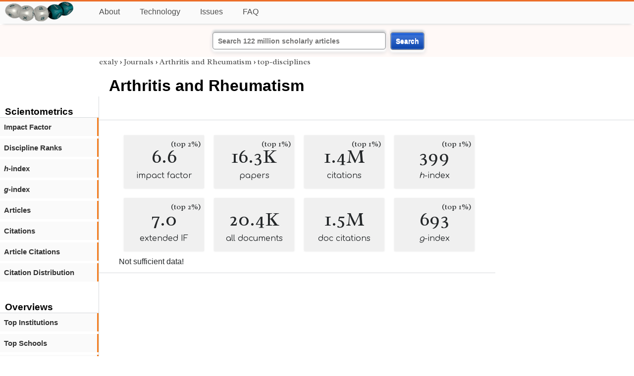

--- FILE ---
content_type: text/html; charset=utf-8
request_url: https://exaly.com/journal/13268/arthritis-and-rheumatism/discipline-ranks
body_size: 2206
content:
<!DOCTYPE HTML><html lang="en"><head><meta charset="UTF-8"><title>Arthritis and Rheumatism - top-disciplines | exaly.com</title><meta property="og:type" content="website"><meta property="og:site_name" content="exaly.com"><meta property="og:title" content="Arthritis and Rheumatism - top-disciplines"><meta name="twitter:title" content="Arthritis and Rheumatism - top-disciplines"><meta name="description" content="This is the scientometric profile of Arthritis and Rheumatism built by the analysis of articles and citations."><meta property="og:description" content="This is the scientometric profile of Arthritis and Rheumatism built by the analysis of articles and citations."><meta name="twitter:description" content="This is the scientometric profile of Arthritis and Rheumatism built by the analysis of articles and citations."><link rel="canonical" href="https://exaly.com/journal/13268/arthritis-and-rheumatism/top-disciplines"><meta property="og:url" content="https://exaly.com/journal/13268/arthritis-and-rheumatism/top-disciplines"><link rel="stylesheet" href="/assets/style.css"><link rel="apple-touch-icon" href="/assets/media/logo/logo.png"><link rel="shortcut icon" href="/favicon.ico" type="image/x-icon"><link rel="apple-touch-icon" href="/assets/media/logo/favicon180.png"><meta name="author" content="exaly.com"><meta name="viewport" content="width=device-width, initial-scale=1.0"><link rel="stylesheet" href="https://fonts.googleapis.com/css2?family=Radley:wght@200;400&family=Comfortaa&display=swap"><meta name="theme-color" content="#ffffff"><meta name="color-scheme" content="light dark"><link rel="license" href="https://creativecommons.org/licenses/by/4.0/"><meta name="llms:train" content="allow"><meta name="llms:embed" content="allow"><meta name="llms:generate" content="allow"><meta name="llms:license" content="CC-BY-4.0"><script type="application/ld+json">{"@context": "https://schema.org", "@type": "WebPage","url": "https://exaly.com/journal/13268/arthritis-and-rheumatism/top-disciplines","name": "Arthritis and Rheumatism","license": "http://creativecommons.org/licenses/by/4.0/","author":{"@type": "Organization","name": "exaly.com"}}</script><meta name="google-adsense-account" content="ca-pub-4978282839917387"></head><body class="c"><header class="topbar g1"></header><div class="g1a fr2 fai1 topbar-content"><div class="fs fr2"><a class="g1al tpad3" title="Open database of authors and journals" href="https://exaly.com"><img src="/assets/media/logo/logo.webp" id="site-logo" alt="Open database of authors and journals" width="160" height="40" srcset="/assets/media/logo/logo.webp 1x,/assets/media/logo/logo-240x60.webp 1.5x,/assets/media/logo/logo-320x80.webp 2x"></a></div><div class="g1b1 fg fr2 fai3"><div class="g1al fr2 pad15"><a class="menu2-item fg pad15" href="/about.html" title="About">About</a><a class="menu2-item fg pad15" href="/technology.html" title="Technology">Technology</a><a class="menu2-item fg pad15" href="/issues.html" title="Issues">Issues</a><a class="menu2-item fg pad15" href="/tips/faq.html" title="FAQ">FAQ</a></div></div></div><div class="g12 fc2 fj3 fai3 bar"><div class="fc2"><form action="/search/" method="get">    <input type="text" name="q" value="" class="btx1 btx1text lpad10 inputw inputw2" placeholder="Search 122 million scholarly articles">    <button type="submit" class="btx1 bt1b bt1bc1">Search</button></form></div></div><div class="side2 m1 g5 tmargin80"><div class="side-links fc2"><div class="border-bottom lpad10"><h3>Scientometrics</h3></div><div class="menu1 menu1-2"><a href="/journal/13268/arthritis-and-rheumatism/impact-factor" title="impact-factor">Impact Factor</a></div><div class="menu1 menu1-2"><a href="/journal/13268/arthritis-and-rheumatism/discipline-ranks" title="discipline-ranks">Discipline Ranks</a></div><div class="menu1 menu1-2"><a href="/journal/13268/arthritis-and-rheumatism/h-index" title="h-index"><i>h</i>-index</a></div><div class="menu1 menu1-2"><a href="/journal/13268/arthritis-and-rheumatism/g-index" title="g-index"><i>g</i>-index</a></div><div class="menu1 menu1-2"><a href="/journal/13268/arthritis-and-rheumatism/articles" title="articles">Articles</a></div><div class="menu1 menu1-2"><a href="/journal/13268/arthritis-and-rheumatism/citations" title="citations">Citations</a></div><div class="menu1 menu1-2"><a href="/journal/13268/arthritis-and-rheumatism/article-citations" title="article-citations">Article Citations</a></div><div class="menu1 menu1-2"><a href="/journal/13268/arthritis-and-rheumatism/distribution" title="citation-distribution">Citation Distribution</a></div><br><br><div class="border-bottom lpad10"><h3>Overviews</h3></div><div class="menu1 menu1-2"><a href="/journal/13268/arthritis-and-rheumatism/top-institutions" title="top-institutions">Top Institutions</a></div><div class="menu1 menu1-2"><a href="/journal/13268/arthritis-and-rheumatism/top-schools" title="top-schools">Top Schools</a></div><div class="menu1 menu1-2"><a href="/journal/13268/arthritis-and-rheumatism/top-authors" title="top-authors">Top Authors</a></div><div class="menu1 menu1-2"><a href="/journal/13268/arthritis-and-rheumatism/prolific-authors" title="prolific-authors">Prolific Authors</a></div><div class="menu1 menu1-2"><a href="/journal/13268/arthritis-and-rheumatism/top-articles" title="top-articles">Top Articles</a></div><br><br><div class="border-bottom lpad10"><h3>Citing Bodies</h3></div><div class="menu1 menu1-2"><a href="/journal/13268/arthritis-and-rheumatism/top-citing-authors" title="Top Citing Authors">Top Citing Authors</a></div><div class="menu1 menu1-2"><a href="/journal/13268/arthritis-and-rheumatism/top-citing-institutions" title="Top Citing Institutions">Top Citing Institutions</a></div><div class="menu1 menu1-2"><a href="/journal/13268/arthritis-and-rheumatism/top-citing-schools" title="Top Citing Schools">Top Citing Schools</a></div><div class="menu1 menu1-2"><a href="/journal/13268/arthritis-and-rheumatism/top-citing-journals" title="Top Citing Journals">Top Citing Journals</a></div><div class="menu1 menu1-2"><a href="/journal/13268/arthritis-and-rheumatism/top-citing-disciplines" title="Top Citing Disciplines">Top Citing Disciplines</a></div><br><br></div></div><div class="g3a"><div><div><div class="breadcrumbs gfont2"><a href="/" title="exaly">exaly</a> › <a href="//exaly.com/journals" title="Journals">Journals</a> › <a href="//exaly.com/journal/13268/arthritis-and-rheumatism" title="Arthritis and Rheumatism">Arthritis and Rheumatism</a> › <a href="//exaly.com/journal/13268/arthritis-and-rheumatism/top-disciplines" title="top-disciplines">top-disciplines</a></div></div></div><div class="h1"><h1>Arthritis and Rheumatism</h1></div></div><div class="g3 fc2"><div class="cm fr2"><div class="article-text fs"><div class="fr"><div class="num" title="papers Arthritis and Rheumatism has published"><div class="num1 gfont2">6.6<span class="num1b">(top 2%)</span></div><div class="num2 gfont1">impact factor</div></div><div class="num" title="papers Arthritis and Rheumatism has published"><div class="num1 gfont2">16.3K<span class="num1b">(top 1%)</span></div><div class="num2 gfont1">papers</div></div><div class="num" title="papers Arthritis and Rheumatism has published"><div class="num1 gfont2">1.4M<span class="num1b">(top 1%)</span></div><div class="num2 gfont1">citations</div></div><div class="num" title="papers Arthritis and Rheumatism has published"><div class="num1 gfont2">399<span class="num1b">(top 1%)</span></div><div class="num2 gfont1"><i>h</i>-index</div></div><div class="num" title="papers Arthritis and Rheumatism has published"><div class="num1 gfont2">7.0<span class="num1b">(top 2%)</span></div><div class="num2 gfont1">extended IF</div></div><div class="num" title="papers Arthritis and Rheumatism has published"><div class="num1 gfont2">20.4K</div><div class="num2 gfont1">all documents</div></div><div class="num" title="papers Arthritis and Rheumatism has published"><div class="num1 gfont2">1.5M</div><div class="num2 gfont1">doc citations</div></div><div class="num" title="papers Arthritis and Rheumatism has published"><div class="num1 gfont2">693<span class="num1b">(top 1%)</span></div><div class="num2 gfont1"><i>g</i>-index</div></div></div><div>Not sufficient data!</div></div></div><div class="fr fj3"></div></div><footer class="g2 footer"></footer><div class="fr g2a"><div class="footer2 fg"><div class="footer3">EXALY</div><div class="footer4"><a href="/about.html" title="About">About</a></div><div class="footer4"><a href="/technology.html" title="Technology">Technology</a></div><div class="footer4"><a href="/contact.html" title="Contact">Contact</a></div><div class="footer4"><a href="/privacy-policy.html" title="Privacy Policy">Privacy Policy</a></div><div class="footer4"><a href="/terms.html" title="Terms of Service">Terms of Service</a></div><div class="footer4"><a href="/statistics.html" title="Statistics">Statistics</a></div></div><div class="footer2 fg"><div class="footer3">Profiles</div><div class="footer4"><a href="/authors/" title="Authors">Authors</a></div><div class="footer4"><a href="/journals/" title="Journals">Journals</a></div><div class="footer4"><a href="/institutions/" title="Institutions">Institutions</a></div><div class="footer4"><a href="/schools/" title="Schools">Schools</a></div><div class="footer4"><a href="/domains/" title="Online Resources">Online Resources</a></div><div class="footer4"><a href="/datasets/" title="Datasets">Datasets</a></div><div class="footer4"><a href="/software-packages/" title="Software Packages">Software Packages</a></div></div><div class="footer2 fg"><div class="footer3">Fields</div><div class="footer4"><a href="/disciplines/" title="Disciplines">Disciplines</a></div><div class="footer4"><a href="/topics/" title="Topics">Topics</a></div><div class="footer4"><a href="/departments/" title="Departments">Departments</a></div></div><div class="footer2 fg"><div class="footer3">Search Engines</div><div class="footer4"><a href="/search/" title="Advanced Search">Advanced Search</a></div><div class="footer4"><a href="/search-medical/" title="Medical Search">Medical Search</a></div><div class="footer4"><a href="/search-chemical/" title="Chemicals Search">Chemicals Search</a></div></div><div class="footer2 fg"><div class="footer3">Tools</div><div class="footer4"><a href="/references/" title="Reference Formatting">Reference Formatting</a></div><div class="footer4"><a href="/trends/" title="Research Trends">Research Trends</a></div><div class="footer4"><a href="/author-finder/" title="Author Finder">Author Finder</a></div><div class="footer4"><a href="/institution-finder/" title="Institution Finder">Institution Finder</a></div><div class="footer4"><a href="/journal-finder/" title="Journal Finder">Journal Finder</a></div></div></div><div class="g2b copyright fr fj2"><div>site/software © <a href="//exaly.com" title="exaly">exaly</a>; All materials licenced under <a href="//exaly.com/about/licence.html" title="Creative Commons">CC by-SA</a>.</div></div><script type="application/ld+json" nonce="dQw4w9WgXcQWwWwq">{"@context": "https://schema.org","@type": "BreadcrumbList","itemListElement": [{"@type": "ListItem", "position": 1, "name": "exaly", "item":"https://exaly.com"},{"@type": "ListItem","position": 2,"name": "Journals","item": "https://exaly.com/journals"},{"@type": "ListItem","position": 3,"name": "Arthritis and Rheumatism","item": "https://exaly.com/journal/13268/arthritis-and-rheumatism"},{"@type": "ListItem","position": 4,"name": "top-disciplines","item": "https://exaly.com/journal/13268/arthritis-and-rheumatism/top-disciplines"}]}</script><script defer src="https://static.cloudflareinsights.com/beacon.min.js/vcd15cbe7772f49c399c6a5babf22c1241717689176015" integrity="sha512-ZpsOmlRQV6y907TI0dKBHq9Md29nnaEIPlkf84rnaERnq6zvWvPUqr2ft8M1aS28oN72PdrCzSjY4U6VaAw1EQ==" nonce="dQw4w9WgXcQWwWwq" data-cf-beacon='{"version":"2024.11.0","token":"f2384b5c83f144ec84f33bc7fe2860c5","r":1,"server_timing":{"name":{"cfCacheStatus":true,"cfEdge":true,"cfExtPri":true,"cfL4":true,"cfOrigin":true,"cfSpeedBrain":true},"location_startswith":null}}' crossorigin="anonymous"></script>
</body></html>